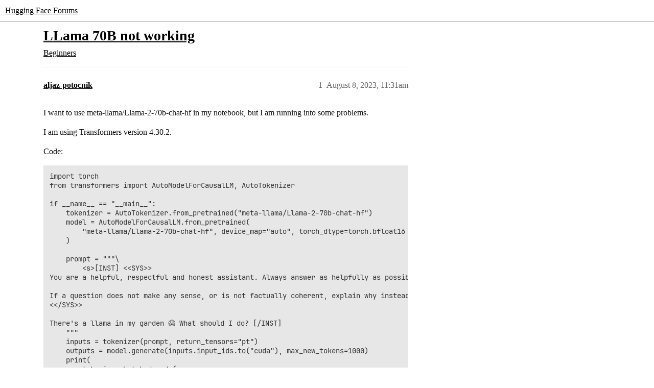

--- FILE ---
content_type: text/html; charset=utf-8
request_url: https://discuss.huggingface.co/t/llama-70b-not-working/49957
body_size: 6776
content:
<!DOCTYPE html>
<html lang="en">
  <head>
    <meta charset="utf-8">
    <title>LLama 70B not working - Beginners - Hugging Face Forums</title>
    <meta name="description" content="I want to use meta-llama/Llama-2-70b-chat-hf in my notebook, but I am running into some problems. 
I am using Transformers version 4.30.2. 
Code: 
import torch
from transformers import AutoModelForCausalLM, AutoTokenizer&amp;hellip;">
    <meta name="generator" content="Discourse 2026.1.0-latest - https://github.com/discourse/discourse version f8f53ac5e8e4348ae308fcddc078766463d5e5f3">
<link rel="icon" type="image/png" href="https://us1.discourse-cdn.com/hellohellohello/optimized/1X/67a2c0590affeba7880ebeb46a115d863972d8ba_2_32x32.png">
<link rel="apple-touch-icon" type="image/png" href="https://us1.discourse-cdn.com/hellohellohello/optimized/1X/67a2c0590affeba7880ebeb46a115d863972d8ba_2_180x180.png">
<meta name="theme-color" media="(prefers-color-scheme: light)" content="#ffffff">
<meta name="theme-color" media="(prefers-color-scheme: dark)" content="#0e1118">

<meta name="color-scheme" content="light dark">

<meta name="viewport" content="width=device-width, initial-scale=1.0, minimum-scale=1.0, viewport-fit=cover">
<link rel="canonical" href="https://discuss.huggingface.co/t/llama-70b-not-working/49957" />


<link rel="search" type="application/opensearchdescription+xml" href="https://discuss.huggingface.co/opensearch.xml" title="Hugging Face Forums Search">

    
    <link href="https://sea2.discourse-cdn.com/hellohellohello/stylesheets/color_definitions_hf-light_3_4_d3b98dce586778dac08f4ceac00692351d894d97.css?__ws=discuss.huggingface.co" media="(prefers-color-scheme: light)" rel="stylesheet" class="light-scheme" data-scheme-id="3"/><link href="https://sea2.discourse-cdn.com/hellohellohello/stylesheets/color_definitions_hf-dark_4_4_f62be8ea12a061615ee01479713f18df60761775.css?__ws=discuss.huggingface.co" media="(prefers-color-scheme: dark)" rel="stylesheet" class="dark-scheme" data-scheme-id="4"/>

<link href="https://sea2.discourse-cdn.com/hellohellohello/stylesheets/common_0f77d1c069b4a94dd73542053f67ee95624c6129.css?__ws=discuss.huggingface.co" media="all" rel="stylesheet" data-target="common"  />

  <link href="https://sea2.discourse-cdn.com/hellohellohello/stylesheets/mobile_0f77d1c069b4a94dd73542053f67ee95624c6129.css?__ws=discuss.huggingface.co" media="(max-width: 39.99999rem)" rel="stylesheet" data-target="mobile"  />
  <link href="https://sea2.discourse-cdn.com/hellohellohello/stylesheets/desktop_0f77d1c069b4a94dd73542053f67ee95624c6129.css?__ws=discuss.huggingface.co" media="(min-width: 40rem)" rel="stylesheet" data-target="desktop"  />



    <link href="https://sea2.discourse-cdn.com/hellohellohello/stylesheets/automation_0f77d1c069b4a94dd73542053f67ee95624c6129.css?__ws=discuss.huggingface.co" media="all" rel="stylesheet" data-target="automation"  />
    <link href="https://sea2.discourse-cdn.com/hellohellohello/stylesheets/checklist_0f77d1c069b4a94dd73542053f67ee95624c6129.css?__ws=discuss.huggingface.co" media="all" rel="stylesheet" data-target="checklist"  />
    <link href="https://sea2.discourse-cdn.com/hellohellohello/stylesheets/discourse-adplugin_0f77d1c069b4a94dd73542053f67ee95624c6129.css?__ws=discuss.huggingface.co" media="all" rel="stylesheet" data-target="discourse-adplugin"  />
    <link href="https://sea2.discourse-cdn.com/hellohellohello/stylesheets/discourse-ai_0f77d1c069b4a94dd73542053f67ee95624c6129.css?__ws=discuss.huggingface.co" media="all" rel="stylesheet" data-target="discourse-ai"  />
    <link href="https://sea2.discourse-cdn.com/hellohellohello/stylesheets/discourse-akismet_0f77d1c069b4a94dd73542053f67ee95624c6129.css?__ws=discuss.huggingface.co" media="all" rel="stylesheet" data-target="discourse-akismet"  />
    <link href="https://sea2.discourse-cdn.com/hellohellohello/stylesheets/discourse-cakeday_0f77d1c069b4a94dd73542053f67ee95624c6129.css?__ws=discuss.huggingface.co" media="all" rel="stylesheet" data-target="discourse-cakeday"  />
    <link href="https://sea2.discourse-cdn.com/hellohellohello/stylesheets/discourse-details_0f77d1c069b4a94dd73542053f67ee95624c6129.css?__ws=discuss.huggingface.co" media="all" rel="stylesheet" data-target="discourse-details"  />
    <link href="https://sea2.discourse-cdn.com/hellohellohello/stylesheets/discourse-github_0f77d1c069b4a94dd73542053f67ee95624c6129.css?__ws=discuss.huggingface.co" media="all" rel="stylesheet" data-target="discourse-github"  />
    <link href="https://sea2.discourse-cdn.com/hellohellohello/stylesheets/discourse-lazy-videos_0f77d1c069b4a94dd73542053f67ee95624c6129.css?__ws=discuss.huggingface.co" media="all" rel="stylesheet" data-target="discourse-lazy-videos"  />
    <link href="https://sea2.discourse-cdn.com/hellohellohello/stylesheets/discourse-local-dates_0f77d1c069b4a94dd73542053f67ee95624c6129.css?__ws=discuss.huggingface.co" media="all" rel="stylesheet" data-target="discourse-local-dates"  />
    <link href="https://sea2.discourse-cdn.com/hellohellohello/stylesheets/discourse-math_0f77d1c069b4a94dd73542053f67ee95624c6129.css?__ws=discuss.huggingface.co" media="all" rel="stylesheet" data-target="discourse-math"  />
    <link href="https://sea2.discourse-cdn.com/hellohellohello/stylesheets/discourse-narrative-bot_0f77d1c069b4a94dd73542053f67ee95624c6129.css?__ws=discuss.huggingface.co" media="all" rel="stylesheet" data-target="discourse-narrative-bot"  />
    <link href="https://sea2.discourse-cdn.com/hellohellohello/stylesheets/discourse-policy_0f77d1c069b4a94dd73542053f67ee95624c6129.css?__ws=discuss.huggingface.co" media="all" rel="stylesheet" data-target="discourse-policy"  />
    <link href="https://sea2.discourse-cdn.com/hellohellohello/stylesheets/discourse-presence_0f77d1c069b4a94dd73542053f67ee95624c6129.css?__ws=discuss.huggingface.co" media="all" rel="stylesheet" data-target="discourse-presence"  />
    <link href="https://sea2.discourse-cdn.com/hellohellohello/stylesheets/discourse-reactions_0f77d1c069b4a94dd73542053f67ee95624c6129.css?__ws=discuss.huggingface.co" media="all" rel="stylesheet" data-target="discourse-reactions"  />
    <link href="https://sea2.discourse-cdn.com/hellohellohello/stylesheets/discourse-solved_0f77d1c069b4a94dd73542053f67ee95624c6129.css?__ws=discuss.huggingface.co" media="all" rel="stylesheet" data-target="discourse-solved"  />
    <link href="https://sea2.discourse-cdn.com/hellohellohello/stylesheets/discourse-templates_0f77d1c069b4a94dd73542053f67ee95624c6129.css?__ws=discuss.huggingface.co" media="all" rel="stylesheet" data-target="discourse-templates"  />
    <link href="https://sea2.discourse-cdn.com/hellohellohello/stylesheets/discourse-topic-voting_0f77d1c069b4a94dd73542053f67ee95624c6129.css?__ws=discuss.huggingface.co" media="all" rel="stylesheet" data-target="discourse-topic-voting"  />
    <link href="https://sea2.discourse-cdn.com/hellohellohello/stylesheets/footnote_0f77d1c069b4a94dd73542053f67ee95624c6129.css?__ws=discuss.huggingface.co" media="all" rel="stylesheet" data-target="footnote"  />
    <link href="https://sea2.discourse-cdn.com/hellohellohello/stylesheets/hosted-site_0f77d1c069b4a94dd73542053f67ee95624c6129.css?__ws=discuss.huggingface.co" media="all" rel="stylesheet" data-target="hosted-site"  />
    <link href="https://sea2.discourse-cdn.com/hellohellohello/stylesheets/poll_0f77d1c069b4a94dd73542053f67ee95624c6129.css?__ws=discuss.huggingface.co" media="all" rel="stylesheet" data-target="poll"  />
    <link href="https://sea2.discourse-cdn.com/hellohellohello/stylesheets/spoiler-alert_0f77d1c069b4a94dd73542053f67ee95624c6129.css?__ws=discuss.huggingface.co" media="all" rel="stylesheet" data-target="spoiler-alert"  />
    <link href="https://sea2.discourse-cdn.com/hellohellohello/stylesheets/discourse-ai_mobile_0f77d1c069b4a94dd73542053f67ee95624c6129.css?__ws=discuss.huggingface.co" media="(max-width: 39.99999rem)" rel="stylesheet" data-target="discourse-ai_mobile"  />
    <link href="https://sea2.discourse-cdn.com/hellohellohello/stylesheets/discourse-reactions_mobile_0f77d1c069b4a94dd73542053f67ee95624c6129.css?__ws=discuss.huggingface.co" media="(max-width: 39.99999rem)" rel="stylesheet" data-target="discourse-reactions_mobile"  />
    <link href="https://sea2.discourse-cdn.com/hellohellohello/stylesheets/discourse-solved_mobile_0f77d1c069b4a94dd73542053f67ee95624c6129.css?__ws=discuss.huggingface.co" media="(max-width: 39.99999rem)" rel="stylesheet" data-target="discourse-solved_mobile"  />
    <link href="https://sea2.discourse-cdn.com/hellohellohello/stylesheets/discourse-topic-voting_mobile_0f77d1c069b4a94dd73542053f67ee95624c6129.css?__ws=discuss.huggingface.co" media="(max-width: 39.99999rem)" rel="stylesheet" data-target="discourse-topic-voting_mobile"  />
    <link href="https://sea2.discourse-cdn.com/hellohellohello/stylesheets/discourse-ai_desktop_0f77d1c069b4a94dd73542053f67ee95624c6129.css?__ws=discuss.huggingface.co" media="(min-width: 40rem)" rel="stylesheet" data-target="discourse-ai_desktop"  />
    <link href="https://sea2.discourse-cdn.com/hellohellohello/stylesheets/discourse-reactions_desktop_0f77d1c069b4a94dd73542053f67ee95624c6129.css?__ws=discuss.huggingface.co" media="(min-width: 40rem)" rel="stylesheet" data-target="discourse-reactions_desktop"  />
    <link href="https://sea2.discourse-cdn.com/hellohellohello/stylesheets/discourse-topic-voting_desktop_0f77d1c069b4a94dd73542053f67ee95624c6129.css?__ws=discuss.huggingface.co" media="(min-width: 40rem)" rel="stylesheet" data-target="discourse-topic-voting_desktop"  />
    <link href="https://sea2.discourse-cdn.com/hellohellohello/stylesheets/poll_desktop_0f77d1c069b4a94dd73542053f67ee95624c6129.css?__ws=discuss.huggingface.co" media="(min-width: 40rem)" rel="stylesheet" data-target="poll_desktop"  />

  <link href="https://sea2.discourse-cdn.com/hellohellohello/stylesheets/common_theme_4_6d718fad75aab9df580e3cc02dcfb827bc80b29d.css?__ws=discuss.huggingface.co" media="all" rel="stylesheet" data-target="common_theme" data-theme-id="4" data-theme-name="discourse-huggingface-theme"/>
    
    

    
    
        <link rel="alternate nofollow" type="application/rss+xml" title="RSS feed of &#39;LLama 70B not working&#39;" href="https://discuss.huggingface.co/t/llama-70b-not-working/49957.rss" />
    <meta property="og:site_name" content="Hugging Face Forums" />
<meta property="og:type" content="website" />
<meta name="twitter:card" content="summary" />
<meta name="twitter:image" content="https://us1.discourse-cdn.com/hellohellohello/original/2X/d/de4155eb4aa4108ecb32a1389d7cc37ae69f88b7.png" />
<meta property="og:image" content="https://us1.discourse-cdn.com/hellohellohello/original/2X/d/de4155eb4aa4108ecb32a1389d7cc37ae69f88b7.png" />
<meta property="og:url" content="https://discuss.huggingface.co/t/llama-70b-not-working/49957" />
<meta name="twitter:url" content="https://discuss.huggingface.co/t/llama-70b-not-working/49957" />
<meta property="og:title" content="LLama 70B not working" />
<meta name="twitter:title" content="LLama 70B not working" />
<meta property="og:description" content="I want to use meta-llama/Llama-2-70b-chat-hf in my notebook, but I am running into some problems.  I am using Transformers version 4.30.2.  Code:  import torch from transformers import AutoModelForCausalLM, AutoTokenizer  if __name__ == &quot;__main__&quot;:     tokenizer = AutoTokenizer.from_pretrained(&quot;meta-llama/Llama-2-70b-chat-hf&quot;)     model = AutoModelForCausalLM.from_pretrained(         &quot;meta-llama/Llama-2-70b-chat-hf&quot;, device_map=&quot;auto&quot;, torch_dtype=torch.bfloat16     )      prompt = &quot;&quot;&quot;\         &lt;..." />
<meta name="twitter:description" content="I want to use meta-llama/Llama-2-70b-chat-hf in my notebook, but I am running into some problems.  I am using Transformers version 4.30.2.  Code:  import torch from transformers import AutoModelForCausalLM, AutoTokenizer  if __name__ == &quot;__main__&quot;:     tokenizer = AutoTokenizer.from_pretrained(&quot;meta-llama/Llama-2-70b-chat-hf&quot;)     model = AutoModelForCausalLM.from_pretrained(         &quot;meta-llama/Llama-2-70b-chat-hf&quot;, device_map=&quot;auto&quot;, torch_dtype=torch.bfloat16     )      prompt = &quot;&quot;&quot;\         &lt;..." />
<meta property="og:article:section" content="Beginners" />
<meta property="og:article:section:color" content="0088CC" />
<meta property="article:published_time" content="2023-08-08T11:31:09+00:00" />
<meta property="og:ignore_canonical" content="true" />


    <script type="application/ld+json">{"@context":"http://schema.org","@type":"QAPage","name":"LLama 70B not working","mainEntity":{"@type":"Question","name":"LLama 70B not working","text":"I want to use meta-llama/Llama-2-70b-chat-hf in my notebook, but I am running into some problems.\n\nI am using Transformers version 4.30.2.\n\nCode:\n\nimport torch\n\nfrom transformers import AutoModelForCausalLM, AutoTokenizer\n\nif __name__ == &quot;__main__&quot;:\n\ntokenizer = AutoTokenizer.from_pretrained(&quot;meta&hellip;","upvoteCount":0,"answerCount":1,"datePublished":"2023-08-08T11:31:09.709Z","author":{"@type":"Person","name":"aljaz-potocnik","url":"https://discuss.huggingface.co/u/aljaz-potocnik"},"acceptedAnswer":{"@type":"Answer","text":"Actually upgrading to transformers 4.31 solved the problem.","upvoteCount":0,"datePublished":"2023-08-08T13:04:33.283Z","url":"https://discuss.huggingface.co/t/llama-70b-not-working/49957/2","author":{"@type":"Person","name":"aljaz-potocnik","url":"https://discuss.huggingface.co/u/aljaz-potocnik"}}}}</script>
  </head>
  <body class="crawler ">
    
    <header>
  <a href="/">Hugging Face Forums</a>
</header>

    <div id="main-outlet" class="wrap" role="main">
        <div id="topic-title">
    <h1>
      <a href="/t/llama-70b-not-working/49957">LLama 70B not working</a>
    </h1>

      <div class="topic-category" itemscope itemtype="http://schema.org/BreadcrumbList">
          <span itemprop="itemListElement" itemscope itemtype="http://schema.org/ListItem">
            <a href="/c/beginners/5" class="badge-wrapper bullet" itemprop="item">
              <span class='badge-category-bg' style='background-color: #0088CC'></span>
              <span class='badge-category clear-badge'>
                <span class='category-name' itemprop='name'>Beginners</span>
              </span>
            </a>
            <meta itemprop="position" content="1" />
          </span>
      </div>

  </div>

  

    <div itemscope itemtype='http://schema.org/DiscussionForumPosting'>
      <meta itemprop='headline' content='LLama 70B not working'>
      <link itemprop='url' href='https://discuss.huggingface.co/t/llama-70b-not-working/49957'>
      <meta itemprop='datePublished' content='2023-08-08T11:31:09Z'>
        <meta itemprop='articleSection' content='Beginners'>
      <meta itemprop='keywords' content=''>
      <div itemprop='publisher' itemscope itemtype="http://schema.org/Organization">
        <meta itemprop='name' content='Hugging Face'>
          <div itemprop='logo' itemscope itemtype="http://schema.org/ImageObject">
            <meta itemprop='url' content='https://us1.discourse-cdn.com/hellohellohello/original/2X/a/a0a628441848519a48682665ed6d7dad032927d3.svg'>
          </div>
      </div>


          <div id='post_1'  class='topic-body crawler-post'>
            <div class='crawler-post-meta'>
              <span class="creator" itemprop="author" itemscope itemtype="http://schema.org/Person">
                <a itemprop="url" rel='nofollow' href='https://discuss.huggingface.co/u/aljaz-potocnik'><span itemprop='name'>aljaz-potocnik</span></a>
                
              </span>

                <link itemprop="mainEntityOfPage" href="https://discuss.huggingface.co/t/llama-70b-not-working/49957">


              <span class="crawler-post-infos">
                  <time  datetime='2023-08-08T11:31:09Z' class='post-time'>
                    August 8, 2023, 11:31am
                  </time>
                  <meta itemprop='dateModified' content='2023-08-08T11:39:32Z'>
              <span itemprop='position'>1</span>
              </span>
            </div>
            <div class='post' itemprop='text'>
              <p>I want to use meta-llama/Llama-2-70b-chat-hf in my notebook, but I am running into some problems.</p>
<p>I am using Transformers version 4.30.2.</p>
<p>Code:</p>
<pre><code class="lang-python">import torch
from transformers import AutoModelForCausalLM, AutoTokenizer

if __name__ == "__main__":
    tokenizer = AutoTokenizer.from_pretrained("meta-llama/Llama-2-70b-chat-hf")
    model = AutoModelForCausalLM.from_pretrained(
        "meta-llama/Llama-2-70b-chat-hf", device_map="auto", torch_dtype=torch.bfloat16
    )

    prompt = """\
        &lt;s&gt;[INST] &lt;&lt;SYS&gt;&gt;
You are a helpful, respectful and honest assistant. Always answer as helpfully as possible, while being safe.  Your answers should not include any harmful, unethical, racist, sexist, toxic, dangerous, or illegal content. Please ensure that your responses are socially unbiased and positive in nature.

If a question does not make any sense, or is not factually coherent, explain why instead of answering something not correct. If you don't know the answer to a question, please don't share false information.
&lt;&lt;/SYS&gt;&gt;

There's a llama in my garden 😱 What should I do? [/INST]
    """
    inputs = tokenizer(prompt, return_tensors="pt")
    outputs = model.generate(inputs.input_ids.to("cuda"), max_new_tokens=1000)
    print(
        tokenizer.batch_decode(
            outputs, skip_special_tokens=True, clean_up_tokenization_spaces=False
        )[0]
    )

</code></pre>
<p>Error:</p>
<pre><code class="lang-auto">Exception has occurred: RuntimeError
shape '[1, 161, 64, 128]' is invalid for input of size 164864
  File "/ceph/hpc/home/dstepec/NLP/generative-code-gen/llama_gen.py", line 21, in &lt;module&gt;
    outputs = model.generate(inputs.input_ids.to("cuda"), max_new_tokens=1000)
              ^^^^^^^^^^^^^^^^^^^^^^^^^^^^^^^^^^^^^^^^^^^^^^^^^^^^^^^^^^^^^^^^
RuntimeError: shape '[1, 161, 64, 128]' is invalid for input of size 164864
</code></pre>
<p>Stack trace:</p>
<pre><code class="lang-auto">---------------------------------------------------------------------------
RuntimeError                              Traceback (most recent call last)
Cell In[6], line 1
----&gt; 1 outputs = model.generate(inputs.input_ids.to("cuda"), max_new_tokens=1000)

File ~/miniconda3/envs/generative_env/lib/python3.11/site-packages/torch/utils/_contextlib.py:115, in context_decorator.&lt;locals&gt;.decorate_context(*args, **kwargs)
    112 @functools.wraps(func)
    113 def decorate_context(*args, **kwargs):
    114     with ctx_factory():
--&gt; 115         return func(*args, **kwargs)

File ~/miniconda3/envs/generative_env/lib/python3.11/site-packages/transformers/generation/utils.py:1522, in GenerationMixin.generate(self, inputs, generation_config, logits_processor, stopping_criteria, prefix_allowed_tokens_fn, synced_gpus, assistant_model, streamer, **kwargs)
   1516         raise ValueError(
   1517             "num_return_sequences has to be 1 when doing greedy search, "
   1518             f"but is {generation_config.num_return_sequences}."
   1519         )
   1521     # 11. run greedy search
-&gt; 1522     return self.greedy_search(
   1523         input_ids,
   1524         logits_processor=logits_processor,
   1525         stopping_criteria=stopping_criteria,
   1526         pad_token_id=generation_config.pad_token_id,
   1527         eos_token_id=generation_config.eos_token_id,
   1528         output_scores=generation_config.output_scores,
   1529         return_dict_in_generate=generation_config.return_dict_in_generate,
   1530         synced_gpus=synced_gpus,
   1531         streamer=streamer,
   1532         **model_kwargs,
   1533     )
   1535 elif is_contrastive_search_gen_mode:
   1536     if generation_config.num_return_sequences &gt; 1:

File ~/miniconda3/envs/generative_env/lib/python3.11/site-packages/transformers/generation/utils.py:2339, in GenerationMixin.greedy_search(self, input_ids, logits_processor, stopping_criteria, max_length, pad_token_id, eos_token_id, output_attentions, output_hidden_states, output_scores, return_dict_in_generate, synced_gpus, streamer, **model_kwargs)
   2336 model_inputs = self.prepare_inputs_for_generation(input_ids, **model_kwargs)
   2338 # forward pass to get next token
-&gt; 2339 outputs = self(
   2340     **model_inputs,
   2341     return_dict=True,
   2342     output_attentions=output_attentions,
   2343     output_hidden_states=output_hidden_states,
   2344 )
   2346 if synced_gpus and this_peer_finished:
   2347     continue  # don't waste resources running the code we don't need

File ~/miniconda3/envs/generative_env/lib/python3.11/site-packages/torch/nn/modules/module.py:1501, in Module._call_impl(self, *args, **kwargs)
   1496 # If we don't have any hooks, we want to skip the rest of the logic in
   1497 # this function, and just call forward.
   1498 if not (self._backward_hooks or self._backward_pre_hooks or self._forward_hooks or self._forward_pre_hooks
   1499         or _global_backward_pre_hooks or _global_backward_hooks
   1500         or _global_forward_hooks or _global_forward_pre_hooks):
-&gt; 1501     return forward_call(*args, **kwargs)
   1502 # Do not call functions when jit is used
   1503 full_backward_hooks, non_full_backward_hooks = [], []

File ~/miniconda3/envs/generative_env/lib/python3.11/site-packages/accelerate/hooks.py:165, in add_hook_to_module.&lt;locals&gt;.new_forward(*args, **kwargs)
    163         output = old_forward(*args, **kwargs)
    164 else:
--&gt; 165     output = old_forward(*args, **kwargs)
    166 return module._hf_hook.post_forward(module, output)

File ~/miniconda3/envs/generative_env/lib/python3.11/site-packages/transformers/models/llama/modeling_llama.py:688, in LlamaForCausalLM.forward(self, input_ids, attention_mask, position_ids, past_key_values, inputs_embeds, labels, use_cache, output_attentions, output_hidden_states, return_dict)
    685 return_dict = return_dict if return_dict is not None else self.config.use_return_dict
    687 # decoder outputs consists of (dec_features, layer_state, dec_hidden, dec_attn)
--&gt; 688 outputs = self.model(
    689     input_ids=input_ids,
    690     attention_mask=attention_mask,
    691     position_ids=position_ids,
    692     past_key_values=past_key_values,
    693     inputs_embeds=inputs_embeds,
    694     use_cache=use_cache,
    695     output_attentions=output_attentions,
    696     output_hidden_states=output_hidden_states,
    697     return_dict=return_dict,
    698 )
    700 hidden_states = outputs[0]
    701 logits = self.lm_head(hidden_states)

File ~/miniconda3/envs/generative_env/lib/python3.11/site-packages/torch/nn/modules/module.py:1501, in Module._call_impl(self, *args, **kwargs)
   1496 # If we don't have any hooks, we want to skip the rest of the logic in
   1497 # this function, and just call forward.
   1498 if not (self._backward_hooks or self._backward_pre_hooks or self._forward_hooks or self._forward_pre_hooks
   1499         or _global_backward_pre_hooks or _global_backward_hooks
   1500         or _global_forward_hooks or _global_forward_pre_hooks):
-&gt; 1501     return forward_call(*args, **kwargs)
   1502 # Do not call functions when jit is used
   1503 full_backward_hooks, non_full_backward_hooks = [], []

File ~/miniconda3/envs/generative_env/lib/python3.11/site-packages/transformers/models/llama/modeling_llama.py:578, in LlamaModel.forward(self, input_ids, attention_mask, position_ids, past_key_values, inputs_embeds, use_cache, output_attentions, output_hidden_states, return_dict)
    570     layer_outputs = torch.utils.checkpoint.checkpoint(
    571         create_custom_forward(decoder_layer),
    572         hidden_states,
   (...)
    575         None,
    576     )
    577 else:
--&gt; 578     layer_outputs = decoder_layer(
    579         hidden_states,
    580         attention_mask=attention_mask,
    581         position_ids=position_ids,
    582         past_key_value=past_key_value,
    583         output_attentions=output_attentions,
    584         use_cache=use_cache,
    585     )
    587 hidden_states = layer_outputs[0]
    589 if use_cache:

File ~/miniconda3/envs/generative_env/lib/python3.11/site-packages/torch/nn/modules/module.py:1501, in Module._call_impl(self, *args, **kwargs)
   1496 # If we don't have any hooks, we want to skip the rest of the logic in
   1497 # this function, and just call forward.
   1498 if not (self._backward_hooks or self._backward_pre_hooks or self._forward_hooks or self._forward_pre_hooks
   1499         or _global_backward_pre_hooks or _global_backward_hooks
   1500         or _global_forward_hooks or _global_forward_pre_hooks):
-&gt; 1501     return forward_call(*args, **kwargs)
   1502 # Do not call functions when jit is used
   1503 full_backward_hooks, non_full_backward_hooks = [], []

File ~/miniconda3/envs/generative_env/lib/python3.11/site-packages/accelerate/hooks.py:165, in add_hook_to_module.&lt;locals&gt;.new_forward(*args, **kwargs)
    163         output = old_forward(*args, **kwargs)
    164 else:
--&gt; 165     output = old_forward(*args, **kwargs)
    166 return module._hf_hook.post_forward(module, output)

File ~/miniconda3/envs/generative_env/lib/python3.11/site-packages/transformers/models/llama/modeling_llama.py:292, in LlamaDecoderLayer.forward(self, hidden_states, attention_mask, position_ids, past_key_value, output_attentions, use_cache)
    289 hidden_states = self.input_layernorm(hidden_states)
    291 # Self Attention
--&gt; 292 hidden_states, self_attn_weights, present_key_value = self.self_attn(
    293     hidden_states=hidden_states,
    294     attention_mask=attention_mask,
    295     position_ids=position_ids,
    296     past_key_value=past_key_value,
    297     output_attentions=output_attentions,
    298     use_cache=use_cache,
    299 )
    300 hidden_states = residual + hidden_states
    302 # Fully Connected

File ~/miniconda3/envs/generative_env/lib/python3.11/site-packages/torch/nn/modules/module.py:1501, in Module._call_impl(self, *args, **kwargs)
   1496 # If we don't have any hooks, we want to skip the rest of the logic in
   1497 # this function, and just call forward.
   1498 if not (self._backward_hooks or self._backward_pre_hooks or self._forward_hooks or self._forward_pre_hooks
   1499         or _global_backward_pre_hooks or _global_backward_hooks
   1500         or _global_forward_hooks or _global_forward_pre_hooks):
-&gt; 1501     return forward_call(*args, **kwargs)
   1502 # Do not call functions when jit is used
   1503 full_backward_hooks, non_full_backward_hooks = [], []

File ~/miniconda3/envs/generative_env/lib/python3.11/site-packages/accelerate/hooks.py:165, in add_hook_to_module.&lt;locals&gt;.new_forward(*args, **kwargs)
    163         output = old_forward(*args, **kwargs)
    164 else:
--&gt; 165     output = old_forward(*args, **kwargs)
    166 return module._hf_hook.post_forward(module, output)

File ~/miniconda3/envs/generative_env/lib/python3.11/site-packages/transformers/models/llama/modeling_llama.py:195, in LlamaAttention.forward(self, hidden_states, attention_mask, position_ids, past_key_value, output_attentions, use_cache)
    192 bsz, q_len, _ = hidden_states.size()
    194 query_states = self.q_proj(hidden_states).view(bsz, q_len, self.num_heads, self.head_dim).transpose(1, 2)
--&gt; 195 key_states = self.k_proj(hidden_states).view(bsz, q_len, self.num_heads, self.head_dim).transpose(1, 2)
    196 value_states = self.v_proj(hidden_states).view(bsz, q_len, self.num_heads, self.head_dim).transpose(1, 2)
    198 kv_seq_len = key_states.shape[-2]

RuntimeError: shape '[1, 161, 64, 128]' is invalid for input of size 164864
</code></pre>
<p>The same is <strong>not</strong> happening with this model: meta-llama/Llama-2-713b-chat-hf.</p>
<p>What am I doing wrong?</p>
            </div>

            <div itemprop="interactionStatistic" itemscope itemtype="http://schema.org/InteractionCounter">
              <meta itemprop="interactionType" content="http://schema.org/LikeAction"/>
              <meta itemprop="userInteractionCount" content="0" />
              <span class='post-likes'></span>
            </div>


            
          </div>
          <div id='post_2' itemprop='comment' itemscope itemtype='http://schema.org/Comment' class='topic-body crawler-post'>
            <div class='crawler-post-meta'>
              <span class="creator" itemprop="author" itemscope itemtype="http://schema.org/Person">
                <a itemprop="url" rel='nofollow' href='https://discuss.huggingface.co/u/aljaz-potocnik'><span itemprop='name'>aljaz-potocnik</span></a>
                
              </span>



              <span class="crawler-post-infos">
                  <time itemprop='datePublished' datetime='2023-08-08T13:04:33Z' class='post-time'>
                    August 8, 2023,  1:04pm
                  </time>
                  <meta itemprop='dateModified' content='2023-08-08T13:04:33Z'>
              <span itemprop='position'>2</span>
              </span>
            </div>
            <div class='post' itemprop='text'>
              <p>Actually upgrading to transformers 4.31 solved the problem.</p>
            </div>

            <div itemprop="interactionStatistic" itemscope itemtype="http://schema.org/InteractionCounter">
              <meta itemprop="interactionType" content="http://schema.org/LikeAction"/>
              <meta itemprop="userInteractionCount" content="0" />
              <span class='post-likes'></span>
            </div>


            
          </div>
    </div>


    <div id="related-topics" class="more-topics__list " role="complementary" aria-labelledby="related-topics-title">
  <h3 id="related-topics-title" class="more-topics__list-title">
    Related topics
  </h3>
  <div class="topic-list-container" itemscope itemtype='http://schema.org/ItemList'>
    <meta itemprop='itemListOrder' content='http://schema.org/ItemListOrderDescending'>
    <table class='topic-list'>
      <thead>
        <tr>
          <th>Topic</th>
          <th></th>
          <th class="replies">Replies</th>
          <th class="views">Views</th>
          <th>Activity</th>
        </tr>
      </thead>
      <tbody>
          <tr class="topic-list-item" id="topic-list-item-47641">
            <td class="main-link" itemprop='itemListElement' itemscope itemtype='http://schema.org/ListItem'>
              <meta itemprop='position' content='1'>
              <span class="link-top-line">
                <a itemprop='url' href='https://discuss.huggingface.co/t/could-not-load-model-meta-llama-llama-2-7b-chat-hf-with-any-of-the-following-classes/47641' class='title raw-link raw-topic-link'>Could not load model meta-llama/Llama-2-7b-chat-hf with any of the following classes</a>
              </span>
              <div class="link-bottom-line">
                  <a href='/c/transformers/9' class='badge-wrapper bullet'>
                    <span class='badge-category-bg' style='background-color: #F7941D'></span>
                    <span class='badge-category clear-badge'>
                      <span class='category-name'>🤗Transformers</span>
                    </span>
                  </a>
                  <div class="discourse-tags">
                  </div>
              </div>
            </td>
            <td class="replies">
              <span class='posts' title='posts'>22</span>
            </td>
            <td class="views">
              <span class='views' title='views'>50431</span>
            </td>
            <td>
              December 19, 2024
            </td>
          </tr>
          <tr class="topic-list-item" id="topic-list-item-108744">
            <td class="main-link" itemprop='itemListElement' itemscope itemtype='http://schema.org/ListItem'>
              <meta itemprop='position' content='2'>
              <span class="link-top-line">
                <a itemprop='url' href='https://discuss.huggingface.co/t/meta-llama-meta-llama-3-70b-instruct-is-not-available-as-a-serverless-api/108744' class='title raw-link raw-topic-link'>Meta-llama / Meta-Llama-3-70B-Instruct is not available as a serverless API</a>
              </span>
              <div class="link-bottom-line">
                  <a href='/c/models/13' class='badge-wrapper bullet'>
                    <span class='badge-category-bg' style='background-color: #F1592A'></span>
                    <span class='badge-category clear-badge'>
                      <span class='category-name'>Models</span>
                    </span>
                  </a>
                  <div class="discourse-tags">
                  </div>
              </div>
            </td>
            <td class="replies">
              <span class='posts' title='posts'>10</span>
            </td>
            <td class="views">
              <span class='views' title='views'>1743</span>
            </td>
            <td>
              September 28, 2024
            </td>
          </tr>
          <tr class="topic-list-item" id="topic-list-item-66148">
            <td class="main-link" itemprop='itemListElement' itemscope itemtype='http://schema.org/ListItem'>
              <meta itemprop='position' content='3'>
              <span class="link-top-line">
                <a itemprop='url' href='https://discuss.huggingface.co/t/llama-2-70b-chat-hf-get-worse-result-than-llama-2-70b-chat-gptq/66148' class='title raw-link raw-topic-link'>Llama-2-70b-chat-hf get worse result than Llama-2-70B-Chat-GPTQ</a>
              </span>
              <div class="link-bottom-line">
                  <a href='/c/models/13' class='badge-wrapper bullet'>
                    <span class='badge-category-bg' style='background-color: #F1592A'></span>
                    <span class='badge-category clear-badge'>
                      <span class='category-name'>Models</span>
                    </span>
                  </a>
                  <div class="discourse-tags">
                  </div>
              </div>
            </td>
            <td class="replies">
              <span class='posts' title='posts'>0</span>
            </td>
            <td class="views">
              <span class='views' title='views'>512</span>
            </td>
            <td>
              December 18, 2023
            </td>
          </tr>
          <tr class="topic-list-item" id="topic-list-item-57673">
            <td class="main-link" itemprop='itemListElement' itemscope itemtype='http://schema.org/ListItem'>
              <meta itemprop='position' content='4'>
              <span class="link-top-line">
                <a itemprop='url' href='https://discuss.huggingface.co/t/trying-the-inference-with-model-llama-2-70b-hf-on-2-a100-80g-gpus-but-getting-errors/57673' class='title raw-link raw-topic-link'>Trying the inference with model Llama-2-70b-hf on 2 A100 (80g) GPUs but getting errors</a>
              </span>
              <div class="link-bottom-line">
                  <a href='/c/beginners/5' class='badge-wrapper bullet'>
                    <span class='badge-category-bg' style='background-color: #0088CC'></span>
                    <span class='badge-category clear-badge'>
                      <span class='category-name'>Beginners</span>
                    </span>
                  </a>
                  <div class="discourse-tags">
                  </div>
              </div>
            </td>
            <td class="replies">
              <span class='posts' title='posts'>6</span>
            </td>
            <td class="views">
              <span class='views' title='views'>6759</span>
            </td>
            <td>
              November 28, 2023
            </td>
          </tr>
          <tr class="topic-list-item" id="topic-list-item-54455">
            <td class="main-link" itemprop='itemListElement' itemscope itemtype='http://schema.org/ListItem'>
              <meta itemprop='position' content='5'>
              <span class="link-top-line">
                <a itemprop='url' href='https://discuss.huggingface.co/t/meta-llama-llama-2-7b-chat-hf-not-performing-well/54455' class='title raw-link raw-topic-link'>meta-llama/Llama-2-7b-chat-hf not performing well</a>
              </span>
              <div class="link-bottom-line">
                  <a href='/c/models/13' class='badge-wrapper bullet'>
                    <span class='badge-category-bg' style='background-color: #F1592A'></span>
                    <span class='badge-category clear-badge'>
                      <span class='category-name'>Models</span>
                    </span>
                  </a>
                  <div class="discourse-tags">
                  </div>
              </div>
            </td>
            <td class="replies">
              <span class='posts' title='posts'>0</span>
            </td>
            <td class="views">
              <span class='views' title='views'>475</span>
            </td>
            <td>
              September 11, 2023
            </td>
          </tr>
      </tbody>
    </table>
  </div>
</div>





    </div>
    <footer class="container wrap">
  <nav class='crawler-nav'>
    <ul>
      <li itemscope itemtype='http://schema.org/SiteNavigationElement'>
        <span itemprop='name'>
          <a href='/' itemprop="url">Home </a>
        </span>
      </li>
      <li itemscope itemtype='http://schema.org/SiteNavigationElement'>
        <span itemprop='name'>
          <a href='/categories' itemprop="url">Categories </a>
        </span>
      </li>
      <li itemscope itemtype='http://schema.org/SiteNavigationElement'>
        <span itemprop='name'>
          <a href='/guidelines' itemprop="url">Guidelines </a>
        </span>
      </li>
        <li itemscope itemtype='http://schema.org/SiteNavigationElement'>
          <span itemprop='name'>
            <a href='/tos' itemprop="url">Terms of Service </a>
          </span>
        </li>
        <li itemscope itemtype='http://schema.org/SiteNavigationElement'>
          <span itemprop='name'>
            <a href='/privacy' itemprop="url">Privacy Policy </a>
          </span>
        </li>
    </ul>
  </nav>
  <p class='powered-by-link'>Powered by <a href="https://www.discourse.org">Discourse</a>, best viewed with JavaScript enabled</p>
</footer>

    
    
  </body>
  
</html>


--- FILE ---
content_type: text/css
request_url: https://sea2.discourse-cdn.com/hellohellohello/stylesheets/discourse-reactions_mobile_0f77d1c069b4a94dd73542053f67ee95624c6129.css?__ws=discuss.huggingface.co
body_size: -148
content:
.mobile-view .fake-reaction{position:absolute;left:8px}.mobile-view .discourse-reactions-counter{margin:0}.mobile-view .discourse-reactions-actions-button-shim{display:inline-flex}
/*# sourceMappingURL=discourse-reactions_mobile_0f77d1c069b4a94dd73542053f67ee95624c6129.css.map?__ws=discuss.huggingface.co */
